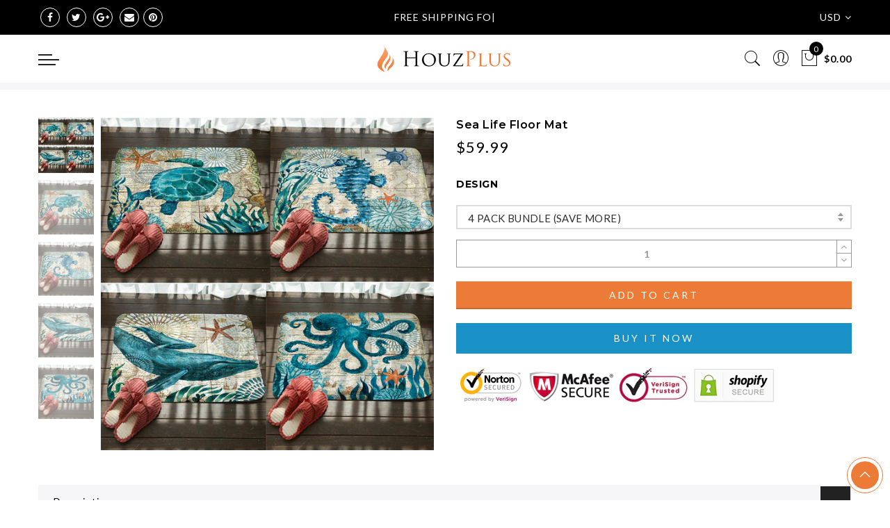

--- FILE ---
content_type: text/css
request_url: https://www.houzplus.com/cdn/shop/t/2/assets/custom.css?v=127956547883548549601594021676
body_size: -736
content:
h3.product-title{text-transform:uppercase}
/*# sourceMappingURL=/cdn/shop/t/2/assets/custom.css.map?v=127956547883548549601594021676 */
